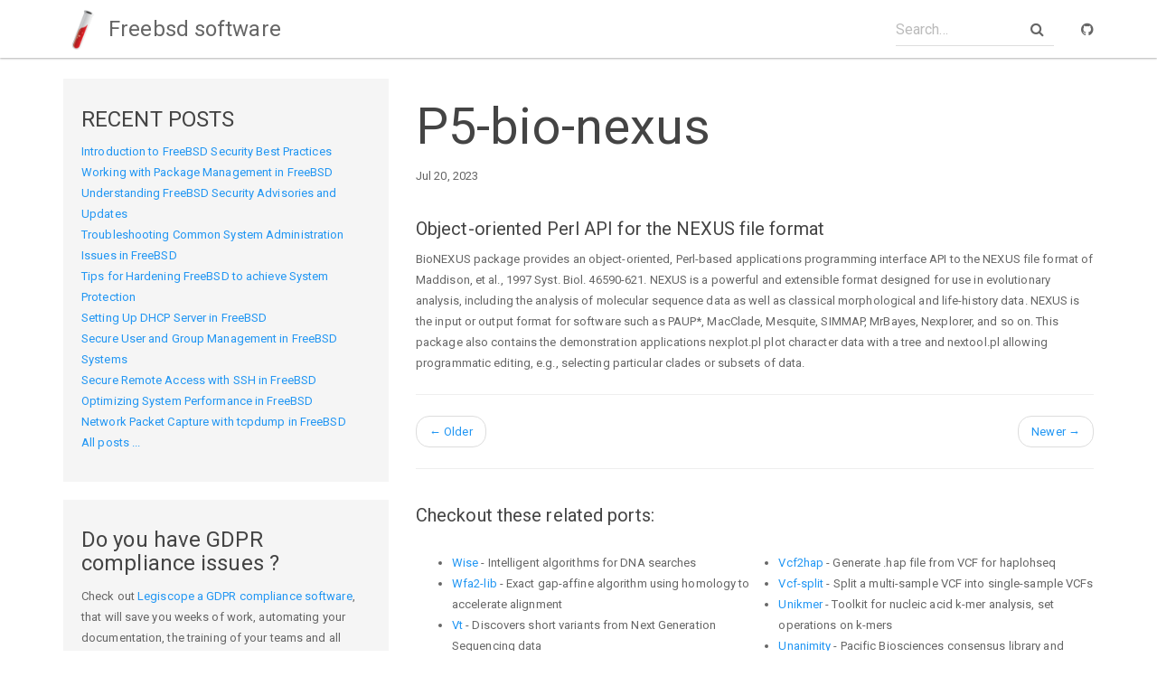

--- FILE ---
content_type: text/html
request_url: https://www.freebsdsoftware.org/biology/p5-Bio-NEXUS.html
body_size: 3224
content:
<!DOCTYPE html>
<html>

<head>
    <meta charset="utf-8">
    <meta http-equiv="X-UA-Compatible" content="IE=edge">
    <meta name="viewport" content="width=device-width, initial-scale=1">

    <title>P5-bio-nexus</title>
    <meta name="description" content="Object-oriented Perl API for the NEXUS file format">


    <link rel="stylesheet" href="/css/main.css">
    <link rel="stylesheet" href="/css/font-awesome.min.css">

    <link rel="shortcut icon" href="/favicon.ico?1">
    <!-- Begin Jekyll SEO tag v2.6.1 -->
<title>P5-bio-nexus | Freebsd software</title>
<meta name="generator" content="Jekyll v3.4.3" />
<meta property="og:title" content="P5-bio-nexus" />
<meta property="og:locale" content="en_US" />
<meta name="description" content="Object-oriented Perl API for the NEXUS file format" />
<meta property="og:description" content="Object-oriented Perl API for the NEXUS file format" />
<link rel="canonical" href="https://www.freebsdsoftware.org/biology/p5-Bio-NEXUS.html" />
<meta property="og:url" content="https://www.freebsdsoftware.org/biology/p5-Bio-NEXUS.html" />
<meta property="og:site_name" content="Freebsd software" />
<meta property="og:type" content="article" />
<meta property="article:published_time" content="2023-07-20T11:27:43+02:00" />
<script type="application/ld+json">
{"url":"https://www.freebsdsoftware.org/biology/p5-Bio-NEXUS.html","description":"Object-oriented Perl API for the NEXUS file format","@type":"WebPage","headline":"P5-bio-nexus","dateModified":"2023-07-20T11:27:43+02:00","datePublished":"2023-07-20T11:27:43+02:00","@context":"https://schema.org"}</script>
<!-- End Jekyll SEO tag -->


    <link rel="canonical" href="https://www.freebsdsoftware.org/biology/p5-Bio-NEXUS.html">
    <link rel="alternate" type="application/rss+xml" title="Freebsd software" href="https://www.freebsdsoftware.org/feed.xml" />
</head>


<body>

    <nav class="navbar navbar-default navbar-fixed-top">
    <div class="container navbar-container">
        <div class="navbar-header">
            <button type="button" class="navbar-toggle collapsed" data-toggle="collapse" data-target="#navbar" aria-expanded="false" aria-controls="navbar">
        <span class="sr-only">Toggle navigation</span>
        <span class="icon-bar"></span>
        <span class="icon-bar"></span>
        <span class="icon-bar"></span>
      </button>
            <a class="navbar-brand" href="/">
                <span><img src="/img/logonav.png"></span> Freebsd software
            </a>
        </div>
        <div id="navbar" class="collapse navbar-collapse">
            <ul class="nav navbar-nav">
            <!-- 
                <li  class="active" ><a href="/docs/home/">Docs</a></li>
                <li ><a href="/freebsd-security-practices">Blog</a></li>
            -->
            </ul>
            <div class="navbar-right">
                <form class="navbar-form navbar-left">
                    <div class="form-group has-feedback">
                        <input id="search-box" type="text" class="form-control" placeholder="Search...">
                        <i class="fa fa-search form-control-feedback"></i>
                    </div>
                </form>
                <ul class="nav navbar-nav">
                    <li><a href=""><i class="fa fa-github" aria-hidden="true"></i></a></li>
                </ul>
            </div>
        </div>
    </div>
</nav>


    <div class="page-content">
        <div class="wrapper">
            <div class="container">
    <div class="row">

        <div class="col-md-4">
            <div class="well">
                <h4>RECENT POSTS</h4>
                <ul class="list-unstyled post-list-container">
                    
                    <li><a href="/freebsd-security-practices.html" >Introduction to FreeBSD Security Best Practices</a></li>
                    
                    <li><a href="/package-management-freebsd.html" >Working with Package Management in FreeBSD</a></li>
                    
                    <li><a href="/freebsd-security-updates.html" >Understanding FreeBSD Security Advisories and Updates</a></li>
                    
                    <li><a href="/common-system-administration-issues.html" >Troubleshooting Common System Administration Issues in FreeBSD</a></li>
                    
                    <li><a href="/hardening-freebsd-system-protection.html" >Tips for Hardening FreeBSD to achieve System Protection</a></li>
                    
                    <li><a href="/dhcp-server-freebsd.html" >Setting Up DHCP Server in FreeBSD</a></li>
                    
                    <li><a href="/secure-user-group-management.html" >Secure User and Group Management in FreeBSD Systems</a></li>
                    
                    <li><a href="/secure-remote-access-ssh.html" >Secure Remote Access with SSH in FreeBSD</a></li>
                    
                    <li><a href="/optimizing-system-freebsd.html" >Optimizing System Performance in FreeBSD</a></li>
                    
                    <li><a href="/network-packet-capture-tcpdump.html" >Network Packet Capture with tcpdump in FreeBSD</a></li>
                    
                    <li><a href="/allposts.html">All posts ...</a></li>
                </ul>
            </div>
            <div class="well">
                <h4>Do you have GDPR compliance issues ?</h4>
                <p>Check out <a href="https://www.legiscope.com">Legiscope a GDPR compliance software</a>, that will save you weeks of work, automating your documentation, the training of your teams and all processes you need to keep your organisation compliant with privacy regulations</p>
            </div>
        </div>

        <div class="col-md-8">
            <h1>P5-bio-nexus</h1>
            <p>Jul 20, 2023</p>
            <div  id="markdown-content-container"><h2 id="object-oriented-perl-api-for-the-nexus-file-format">Object-oriented Perl API for the NEXUS file format</h2>

<p>BioNEXUS package provides an object-oriented, Perl-based
applications programming interface API to the NEXUS file
format of Maddison, et al., 1997 Syst. Biol. 46590-621.
NEXUS is a powerful and extensible format designed for use
in evolutionary analysis, including the analysis of molecular
sequence data as well as classical morphological and life-history
data. NEXUS is the input or output format for software such as
PAUP*, MacClade, Mesquite, SIMMAP, MrBayes, Nexplorer, and
so on.  This package also contains the demonstration applications
nexplot.pl plot character data with a tree and nextool.pl
allowing programmatic editing, e.g., selecting particular
clades or subsets of data.</p>

<hr />

</div>
            
            <ul class="pager">
                
                <li class="previous">
                    <a href="/biology/p5-Bio-MAGETAB.html">
                        <span aria-hidden="true">&larr;</span> Older
                    </a>
                </li>
                 
                <li class="next">
                    <a href="/biology/p5-Bio-Phylo.html">
                      Newer <span aria-hidden="true">&rarr;</span>
                    </a>
                </li>
                
            </ul>

            <hr>

            <h5 style="margin-top: 40px; margin-bottom: 30px;">Checkout these related ports:</h5>
            <div class="row">
              <div class="col-md-12">
                <ul style="column-count: 2;-webkit-column-count: 2;-moz-column-count: 2;">
                  
                  
                  
                    
                      
                        <li><a href="/biology/wise.html">Wise</a> - Intelligent algorithms for DNA searches</li>
                        
                      
                    
                  
                    
                      
                        <li><a href="/biology/wfa2-lib.html">Wfa2-lib</a> - Exact gap-affine algorithm using homology to accelerate alignment</li>
                        
                      
                    
                  
                    
                      
                        <li><a href="/biology/vt.html">Vt</a> - Discovers short variants from Next Generation Sequencing data</li>
                        
                      
                    
                  
                    
                      
                        <li><a href="/biology/vsearch.html">Vsearch</a> - Versatile open-source tool for metagenomics</li>
                        
                      
                    
                  
                    
                      
                        <li><a href="/biology/viennarna.html">Viennarna</a> - Alignment tools for the structural analysis of RNA</li>
                        
                      
                    
                  
                    
                      
                        <li><a href="/biology/velvet.html">Velvet</a> - Sequence assembler for very short reads</li>
                        
                      
                    
                  
                    
                      
                        <li><a href="/biology/vcftools.html">Vcftools</a> - Tools for working with VCF genomics files</li>
                        
                      
                    
                  
                    
                      
                        <li><a href="/biology/vcflib.html">Vcflib</a> - C++ library and CLI tools for parsing and manipulating VCF files</li>
                        
                      
                    
                  
                    
                      
                        <li><a href="/biology/vcf2hap.html">Vcf2hap</a> - Generate .hap file from VCF for haplohseq</li>
                        
                      
                    
                  
                    
                      
                        <li><a href="/biology/vcf-split.html">Vcf-split</a> - Split a multi-sample VCF into single-sample VCFs</li>
                        
                      
                    
                  
                    
                      
                        <li><a href="/biology/unikmer.html">Unikmer</a> - Toolkit for nucleic acid k-mer analysis, set operations on k-mers</li>
                        
                      
                    
                  
                    
                      
                        <li><a href="/biology/unanimity.html">Unanimity</a> - Pacific Biosciences consensus library and applications</li>
                        
                      
                    
                  
                    
                      
                        <li><a href="/biology/ugene.html">Ugene</a> - Integrated bioinformatics toolkit</li>
                        
                      
                    
                  
                    
                      
                        <li><a href="/biology/ucsc-userapps.html">Ucsc-userapps</a> - Command line tools from the UCSC Genome Browser project</li>
                        
                      
                    
                  
                    
                      
                        <li><a href="/biology/trimmomatic.html">Trimmomatic</a> - Flexible read trimming tool for Illumina NGS data</li>
                        
                      
                    
                  
                    
                      
                    
                  
                    
                      
                    
                  
                    
                      
                    
                  
                    
                      
                    
                  
                    
                      
                    
                  
                    
                      
                    
                  
                    
                      
                    
                  
                    
                      
                    
                  
                    
                      
                    
                  
                    
                      
                    
                  
                    
                      
                    
                  
                    
                      
                    
                  
                    
                      
                    
                  
                    
                      
                    
                  
                    
                      
                    
                  
                    
                      
                    
                  
                    
                      
                    
                  
                    
                      
                    
                  
                    
                      
                    
                  
                    
                      
                    
                  
                    
                      
                    
                  
                    
                      
                    
                  
                    
                      
                    
                  
                    
                      
                    
                  
                    
                      
                    
                  
                    
                      
                    
                  
                    
                      
                    
                  
                    
                      
                    
                  
                    
                      
                    
                  
                    
                      
                    
                  
                    
                      
                    
                  
                    
                      
                    
                  
                    
                      
                    
                  
                    
                      
                    
                  
                    
                      
                    
                  
                    
                      
                    
                  
                    
                      
                    
                  
                    
                      
                    
                  
                    
                      
                    
                  
                    
                      
                    
                  
                    
                      
                    
                  
                    
                      
                    
                  
                    
                      
                    
                  
                    
                      
                    
                  
                    
                      
                    
                  
                    
                      
                    
                  
                    
                      
                    
                  
                    
                      
                    
                  
                    
                      
                    
                  
                    
                      
                    
                  
                    
                      
                    
                  
                    
                      
                    
                  
                    
                      
                    
                  
                    
                      
                    
                  
                    
                      
                    
                  
                    
                      
                    
                  
                    
                      
                    
                  
                    
                      
                    
                  
                    
                      
                    
                  
                    
                      
                    
                  
                    
                      
                    
                  
                    
                      
                    
                  
                    
                      
                    
                  
                    
                      
                    
                  
                    
                      
                    
                  
                    
                      
                    
                  
                    
                      
                    
                  
                    
                      
                    
                  
                    
                      
                    
                  
                    
                      
                    
                  
                    
                      
                    
                  
                    
                      
                    
                  
                    
                      
                    
                  
                    
                      
                    
                  
                    
                      
                    
                  
                    
                      
                    
                  
                    
                      
                    
                  
                    
                      
                    
                  
                    
                      
                    
                  
                    
                      
                    
                  
                    
                      
                    
                  
                    
                      
                    
                  
                    
                      
                    
                  
                    
                      
                    
                  
                    
                      
                    
                  
                    
                      
                    
                  
                    
                      
                    
                  
                    
                      
                    
                  
                    
                      
                    
                  
                    
                      
                    
                  
                    
                      
                    
                  
                    
                      
                    
                  
                    
                      
                    
                  
                    
                      
                    
                  
                    
                      
                    
                  
                    
                      
                    
                  
                    
                      
                    
                  
                    
                      
                    
                  
                    
                      
                    
                  
                    
                      
                    
                  
                    
                      
                    
                  
                    
                      
                    
                  
                    
                      
                    
                  
                    
                      
                    
                  
                    
                      
                    
                  
                    
                      
                    
                  
                    
                      
                    
                  
                    
                      
                    
                  
                    
                  
                    
                      
                    
                  
                    
                      
                    
                  
                    
                      
                    
                  
                    
                      
                    
                  
                    
                      
                    
                  
                    
                      
                    
                  
                    
                      
                    
                  
                    
                      
                    
                  
                    
                      
                    
                  
                    
                      
                    
                  
                    
                      
                    
                  
                    
                      
                    
                  
                    
                      
                    
                  
                    
                      
                    
                  
                    
                      
                    
                  
                    
                      
                    
                  
                    
                      
                    
                  
                    
                      
                    
                  
                    
                      
                    
                  
                    
                      
                    
                  
                    
                      
                    
                  
                    
                      
                    
                  
                    
                      
                    
                  
                    
                      
                    
                  
                    
                      
                    
                  
                    
                      
                    
                  
                    
                      
                    
                  
                    
                      
                    
                  
                    
                      
                    
                  
                    
                      
                    
                  
                    
                      
                    
                  
                    
                      
                    
                  
                    
                      
                    
                  
                    
                      
                    
                  
                    
                      
                    
                  
                    
                      
                    
                  
                    
                      
                    
                  
                    
                      
                    
                  
                    
                      
                    
                  
                    
                      
                    
                  
                    
                      
                    
                  
                    
                      
                    
                  
                    
                      
                    
                  
                    
                      
                    
                  
                    
                      
                    
                  
                    
                      
                    
                  
                    
                      
                    
                  
                    
                      
                    
                  
                    
                      
                    
                  
                    
                      
                    
                  
                    
                      
                    
                  
                    
                      
                    
                  
                    
                      
                    
                  
                    
                      
                    
                  
                    
                      
                    
                  
                    
                      
                    
                  
                    
                      
                    
                  
                    
                      
                    
                  
                    
                      
                    
                  
                    
                      
                    
                  
                    
                      
                    
                  
                    
                      
                    
                  
                    
                      
                    
                  
                    
                      
                    
                  
                    
                      
                    
                  
                    
                      
                    
                  
                    
                      
                    
                  
                    
                      
                    
                  
                    
                      
                    
                  
                    
                      
                    
                  
                    
                      
                    
                  
                    
                      
                    
                  
                    
                      
                    
                  
                    
                      
                    
                  
                    
                      
                    
                  
                    
                      
                    
                  
                    
                      
                    
                  
                    
                      
                    
                  
                    
                      
                    
                  
                    
                      
                    
                  
                    
                      
                    
                  
                    
                      
                    
                  
                    
                      
                    
                  
                    
                      
                    
                  
                    
                      
                    
                  
                    
                      
                    
                  
                    
                      
                    
                  
                    
                      
                    
                  
                    
                      
                    
                  
                    
                      
                    
                  
                    
                      
                    
                  
                    
                      
                    
                  
                    
                      
                    
                  
                    
                      
                    
                  
                    
                      
                    
                  
                    
                      
                    
                  
                    
                      
                    
                  
                    
                      
                    
                  
                    
                      
                    
                  
                    
                      
                    
                  
                    
                      
                    
                  
                    
                      
                    
                  
                    
                      
                    
                  
                    
                      
                    
                  
                    
                      
                    
                  
                    
                      
                    
                  
                    
                      
                    
                  
                    
                      
                    
                  
                    
                      
                    
                  
                    
                      
                    
                  
                    
                      
                    
                  
                    
                      
                    
                  
                    
                      
                    
                  
                    
                      
                    
                  
                    
                      
                    
                  
                    
                      
                    
                  
                    
                      
                    
                  
                    
                      
                    
                  
                    
                      
                    
                  
                    
                      
                    
                  
                    
                      
                    
                  
                    
                      
                    
                  
                    
                      
                    
                  
                    
                      
                    
                  
                    
                      
                    
                  
                    
                      
                    
                  
                    
                      
                    
                  
                    
                      
                    
                  
                    
                      
                    
                  
                </ul>
              </div>
            </div>
            
        </div>

    </div>
</div>

        </div>
    </div>

    <footer class="footer">
    <div class="container">

        <p class="text-center">
            Freebsd software 2023 |
            Powered by <a href="https://www.freebsdsoftware.org">Freebd Software</a>
        </p>
    </div>
</footer>


<!-- Google tag (gtag.js) -->
<script async src="https://www.googletagmanager.com/gtag/js?id=G-LYEB7D39QJ"></script>
<script>
  window.dataLayer = window.dataLayer || [];
  function gtag(){dataLayer.push(arguments);}
  gtag('js', new Date());

  gtag('config', 'G-LYEB7D39QJ');
</script>

<script>
    var _paq = window._paq = window._paq || [];
    /* tracker methods like "setCustomDimension" should be called before "trackPageView" */
    _paq.push(['trackPageView']);
    _paq.push(['enableLinkTracking']);
    (function() {
      var u="//ns.donneespersonnelles.fr/matomo/";
      _paq.push(['setTrackerUrl', u+'matomo.php']);
      _paq.push(['setSiteId', '1']);
      var d=document, g=d.createElement('script'), s=d.getElementsByTagName('script')[0];
      g.async=true; g.src=u+'matomo.js'; s.parentNode.insertBefore(g,s);
    })();
  </script>

    <script>
  var baseurl = ''
</script>
<script src="//code.jquery.com/jquery-1.10.2.min.js"></script>
<script src="/js/bootstrap.min.js "></script>
<script src="/js/typeahead.bundle.min.js "></script>

<script src="/js/main.js "></script>

</body>

</html>
